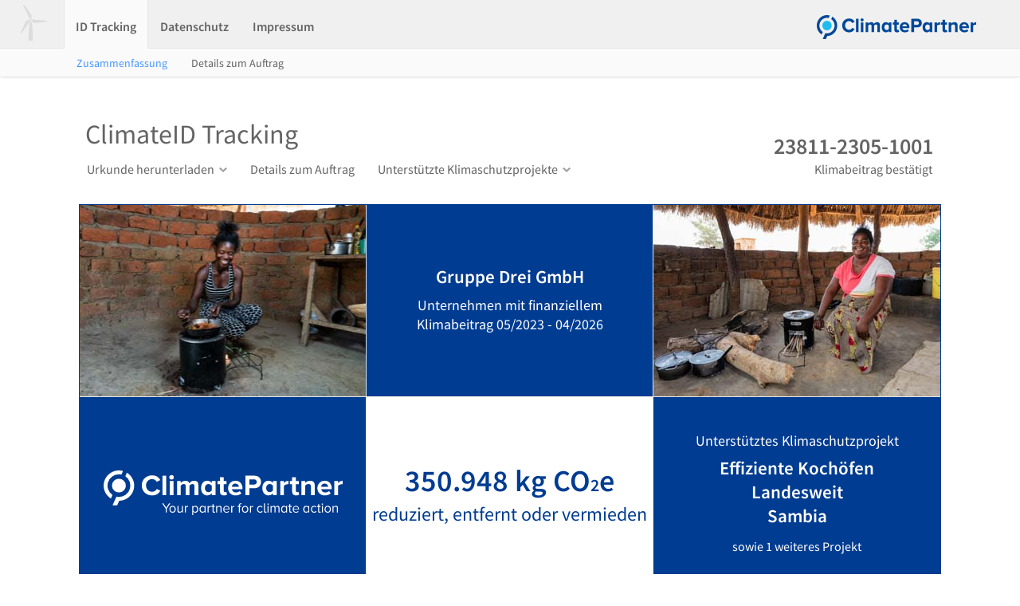

--- FILE ---
content_type: text/html;charset=UTF-8
request_url: https://fpm.climatepartner.com/tracking/23811-2305-1001/de
body_size: 34672
content:
<!DOCTYPE html>
<html xmlns="http://www.w3.org/1999/xhtml"><head id="j_idt3"><link type="text/css" rel="stylesheet" href="/javax.faces.resource/primeicons/primeicons.css.jsf?ln=primefaces&amp;v=11.0.0" /><link type="text/css" rel="stylesheet" href="/javax.faces.resource/css/fonts.css.jsf" /><link type="text/css" rel="stylesheet" href="/javax.faces.resource/css/header_new-c.css.jsf" /><link type="text/css" rel="stylesheet" href="/javax.faces.resource/css/content-c.css.jsf" /><link type="text/css" rel="stylesheet" href="/javax.faces.resource/css/summary-c.css.jsf" /><link type="text/css" rel="stylesheet" href="/javax.faces.resource/css/measures-c.css.jsf" /><link type="text/css" rel="stylesheet" href="/javax.faces.resource/css/gdpr-cookie.css.jsf" /><link type="text/css" rel="stylesheet" href="/javax.faces.resource/css/cookie.css.jsf" /><script type="text/javascript" src="/javax.faces.resource/primefaces/jquery/jquery.js.jsf"></script><script type="text/javascript" src="/javax.faces.resource/javax.faces/jsf.js.jsf"></script><script type="text/javascript">
        jQuery.noConflict();
        $ = jQuery;
    </script><script src="/javax.faces.resource/validation/validation.js.jsf?ln=primefaces&amp;v=11.0.0"></script><script src="/javax.faces.resource/validation/validation.bv.js.jsf?ln=primefaces&amp;v=11.0.0"></script><script type="text/javascript">if(window.PrimeFaces){PrimeFaces.settings.locale='en';PrimeFaces.settings.viewId='/public/order/tracking/summary/overview.xhtml';PrimeFaces.settings.contextPath='';PrimeFaces.settings.cookiesSecure=false;PrimeFaces.settings.validateEmptyFields=true;PrimeFaces.settings.considerEmptyStringNull=true;}</script>
    <meta http-equiv="Content-Type" content="text/html; charset=utf-8" />
    <meta http-equiv="X-UA-Compatible" content="IE=edge" />
    <meta name="formatter" content="program" />
    <meta name="viewport" content="width=device-width,height=device-height" />
    <meta http-equiv="Cache-Control" content="max-age=31536000, public, must-revalidate" />
    <meta name="robots" content="noindex" />
    <meta name="googlebot" content="noindex" />
    <meta name="googlebot-news" content="nosnippet" />

    
    <script id="cookieyes" type="text/javascript" src="https://cdn-cookieyes.com/client_data/5933e51ad8f19e98a983098c/script.js"></script>
    











    <script type="text/javascript" src="https://www.googletagmanager.com/gtag/js?id=G-2XX9T48K04" async="async"></script>
    <script type="text/javascript" async="async">
        window.dataLayer = window.dataLayer || [];
        function gtag(){dataLayer.push(arguments);}
        gtag('js', new Date());

        gtag('config', 'G-2XX9T48K04');
    </script>

    <link href="/resources/lightgallery/css/lightgallery.css" rel="stylesheet" /><script type="text/javascript" src="/javax.faces.resource/js/fpm-utils.js.jsf"></script><script type="text/javascript" src="/javax.faces.resource/js/error-c.js.jsf"></script><script type="text/javascript" src="/javax.faces.resource/js/fpm-mobile-c.js.jsf"></script><script type="text/javascript" src="/javax.faces.resource/js/table-row-effect-new-c.js.jsf"></script><script type="text/javascript" src="/javax.faces.resource/js/jquery-ui.min-c.js.jsf"></script>

    <script src="/resources/lightgallery/js/lightgallery-all.min.js" type="text/javascript"></script>
    <script src="/resources/lightgallery/js/jquery.mousewheel.min.js" type="text/javascript"></script>
    <script src="/resources/lightgallery/js/picturefill.min.js" type="text/javascript"></script>


    <script type="text/javascript">
        setScreenSize(1120, 840);

        // Listen for orientation changes
        window.addEventListener("orientationchange", function() {
            changeOrientation(1120, 840);
        }, false);
    </script>

    <title>ClimatePartner
    </title></head><body>

    <div id="outter">
        <div id="header_container">

    
    <div id="header">
        
        <div class="head-left clearfix">
            <div class="corner-button">
            <i class="wind-mill-button"></i>
            </div>

            <ul id="header-menu">
                    <li id="idtracking" class="dropdown active">
                        <div><a href="/tracking/23811-2305-1001/de">ID Tracking</a>
                        </div>
                    </li>









































                <li id="privacy" class="dropdown">
                    <div>
                        <a href="https://www.climatepartner.com/de/datenschutz" target="_blank">Datenschutz
                        </a>
                    </div>
                </li>
                <li id="imprint" class="dropdown">
                    <div><a href="https://www.climatepartner.com/de/impressum" target="_blank">Impressum</a>
                    </div>
                </li>
            </ul>
        </div>

        
        <div class="head-right">
            
            <span class="logo">
            <a href="https://www.climatepartner.com" target="_blank">
                <img src="/javax.faces.resource/images/v2/cp_logo_color.png.jsf" alt="" />
            </a>
            </span>
        </div>
    </div>

    
    <div id="header_actions">
        <div class="head-items">
            
            <div class="pull-left"><a href="/tracking/23811-2305-1001/de" class="submenu_active">Zusammenfassung</a><a href="/tracking/details/23811-2305-1001/de" class="">Details zum Auftrag</a>
            </div>
        </div>

        
        <div class="head-right"></div>
    </div>

    <script type="text/javascript">

        var fpmDropDown = false;

        function dropDownClick(element){
            if(!fpmDropDown){
                $(element).parent().find("ul").show();
                $('#header_actions').hide();
                $("body").css("overflow", "hidden");
                fpmDropDown = true;
            } else{
                if($(element).parent().find("ul").is(":visible")){
                    $(element).parent().find("ul").hide();
                    $('#header_actions').show();
                    $("body").css("overflow", "auto");
                    fpmDropDown = false;
                }
            }
        }

        $(document).on("click", function(event){
            var dropdownElement = $("#header-menu");
            if(dropdownElement !== event.target && !dropdownElement.has(event.target).length){
                var liElement = $("#header-menu > li.dropdown");
                if(liElement.hasClass("activeFake")){
                    liElement.removeClass('activeFake');
                    liElement.addClass("active");
                }
                if(!$('#header_actions').is(":visible")){
                    $('#header_actions').show();
                }
                fpmDropDown = false;
                $("body").css("overflow", "auto");
            }
        });


        $(document).on("mousemove", function(event){
            var dropdownElement = $("#header-menu");
            var liElement = $("#header-menu > li.dropdown");
            if(dropdownElement !== event.target && !dropdownElement.has(event.target).length){
                var activeLi = $("#header-menu > li.activeFake");
                activeLi.removeClass("activeFake");
                activeLi.addClass("active");

                if(!$('#header_actions').is(":visible")){
                    $('#header_actions').show();
                }
                fpmDropDown = false;
                $("body").css("overflow", "auto");
            } else{
                var activeLi = $("#header-menu > li.active");
                activeLi.removeClass("active");
                activeLi.addClass("activeFake");
            }
        });

        $("#header-menu > li.dropdown").hover(
            function() {
                if(fpmDropDown){
                    $(this).find("ul").show();
                }
            }, function() {
                if(fpmDropDown){
                    $(this).find("ul").hide();
                }
            }
        );

        $("#lang_list").click(function(){
            if( $('#lang_area').is(":visible")){
                $('#lang_area').hide();
            }else{
                $('#lang_area').show();
            }
        });
    </script>
        </div>

        <div id="body_container">
            <div id="content_container">
                <div id="content">
<form id="main_form" name="main_form" method="post" action="/tracking/23811-2305-1001/de" accept-charset="UTF-8" enctype="application/x-www-form-urlencoded">
<input type="hidden" name="main_form" value="main_form" />
<div id="main_form:action_panel" class="page_top">

        
        <div class="pull-left"><span class="page_title">ClimateID Tracking</span>

            
            <ul id="action-menu">
                        <li class="action_dropdown" onclick="dropDownMenuClick(this);">
                            <div>Urkunde herunterladen
                            </div>
                            <ul>
                                    <li><script type="text/javascript" src="/javax.faces.resource/jsf.js.jsf?ln=javax.faces"></script><a href="#" onclick="jsf.util.chain(this,event,'closeMenu()','mojarra.jsfcljs(document.getElementById(\'main_form\'),{\'main_form:downld_langs:0:j_idt58\':\'main_form:downld_langs:0:j_idt58\',\'lang\':\'bg\'},\'\')');return false">Bulgarisch</a>
                                    </li>
                                    <li><a href="#" onclick="jsf.util.chain(this,event,'closeMenu()','mojarra.jsfcljs(document.getElementById(\'main_form\'),{\'main_form:downld_langs:1:j_idt58\':\'main_form:downld_langs:1:j_idt58\',\'lang\':\'de\'},\'\')');return false">Deutsch</a>
                                    </li>
                                    <li><a href="#" onclick="jsf.util.chain(this,event,'closeMenu()','mojarra.jsfcljs(document.getElementById(\'main_form\'),{\'main_form:downld_langs:2:j_idt58\':\'main_form:downld_langs:2:j_idt58\',\'lang\':\'dk\'},\'\')');return false">Dänisch</a>
                                    </li>
                                    <li><a href="#" onclick="jsf.util.chain(this,event,'closeMenu()','mojarra.jsfcljs(document.getElementById(\'main_form\'),{\'main_form:downld_langs:3:j_idt58\':\'main_form:downld_langs:3:j_idt58\',\'lang\':\'en\'},\'\')');return false">Englisch</a>
                                    </li>
                                    <li><a href="#" onclick="jsf.util.chain(this,event,'closeMenu()','mojarra.jsfcljs(document.getElementById(\'main_form\'),{\'main_form:downld_langs:4:j_idt58\':\'main_form:downld_langs:4:j_idt58\',\'lang\':\'fi\'},\'\')');return false">Finnisch</a>
                                    </li>
                                    <li><a href="#" onclick="jsf.util.chain(this,event,'closeMenu()','mojarra.jsfcljs(document.getElementById(\'main_form\'),{\'main_form:downld_langs:5:j_idt58\':\'main_form:downld_langs:5:j_idt58\',\'lang\':\'fr\'},\'\')');return false">Französisch</a>
                                    </li>
                                    <li><a href="#" onclick="jsf.util.chain(this,event,'closeMenu()','mojarra.jsfcljs(document.getElementById(\'main_form\'),{\'main_form:downld_langs:6:j_idt58\':\'main_form:downld_langs:6:j_idt58\',\'lang\':\'it\'},\'\')');return false">Italienisch</a>
                                    </li>
                                    <li><a href="#" onclick="jsf.util.chain(this,event,'closeMenu()','mojarra.jsfcljs(document.getElementById(\'main_form\'),{\'main_form:downld_langs:7:j_idt58\':\'main_form:downld_langs:7:j_idt58\',\'lang\':\'ja\'},\'\')');return false">Japanisch</a>
                                    </li>
                                    <li><a href="#" onclick="jsf.util.chain(this,event,'closeMenu()','mojarra.jsfcljs(document.getElementById(\'main_form\'),{\'main_form:downld_langs:8:j_idt58\':\'main_form:downld_langs:8:j_idt58\',\'lang\':\'hr\'},\'\')');return false">Kroatisch</a>
                                    </li>
                                    <li><a href="#" onclick="jsf.util.chain(this,event,'closeMenu()','mojarra.jsfcljs(document.getElementById(\'main_form\'),{\'main_form:downld_langs:9:j_idt58\':\'main_form:downld_langs:9:j_idt58\',\'lang\':\'nl\'},\'\')');return false">Niederländisch</a>
                                    </li>
                                    <li><a href="#" onclick="jsf.util.chain(this,event,'closeMenu()','mojarra.jsfcljs(document.getElementById(\'main_form\'),{\'main_form:downld_langs:10:j_idt58\':\'main_form:downld_langs:10:j_idt58\',\'lang\':\'pl\'},\'\')');return false">Polnisch</a>
                                    </li>
                                    <li><a href="#" onclick="jsf.util.chain(this,event,'closeMenu()','mojarra.jsfcljs(document.getElementById(\'main_form\'),{\'main_form:downld_langs:11:j_idt58\':\'main_form:downld_langs:11:j_idt58\',\'lang\':\'pt\'},\'\')');return false">Portugiesisch</a>
                                    </li>
                                    <li><a href="#" onclick="jsf.util.chain(this,event,'closeMenu()','mojarra.jsfcljs(document.getElementById(\'main_form\'),{\'main_form:downld_langs:12:j_idt58\':\'main_form:downld_langs:12:j_idt58\',\'lang\':\'ro\'},\'\')');return false">Rumänisch</a>
                                    </li>
                                    <li><a href="#" onclick="jsf.util.chain(this,event,'closeMenu()','mojarra.jsfcljs(document.getElementById(\'main_form\'),{\'main_form:downld_langs:13:j_idt58\':\'main_form:downld_langs:13:j_idt58\',\'lang\':\'sv\'},\'\')');return false">Schwedisch</a>
                                    </li>
                                    <li><a href="#" onclick="jsf.util.chain(this,event,'closeMenu()','mojarra.jsfcljs(document.getElementById(\'main_form\'),{\'main_form:downld_langs:14:j_idt58\':\'main_form:downld_langs:14:j_idt58\',\'lang\':\'sr\'},\'\')');return false">Serbisch</a>
                                    </li>
                                    <li><a href="#" onclick="jsf.util.chain(this,event,'closeMenu()','mojarra.jsfcljs(document.getElementById(\'main_form\'),{\'main_form:downld_langs:15:j_idt58\':\'main_form:downld_langs:15:j_idt58\',\'lang\':\'sk\'},\'\')');return false">Slowakisch</a>
                                    </li>
                                    <li><a href="#" onclick="jsf.util.chain(this,event,'closeMenu()','mojarra.jsfcljs(document.getElementById(\'main_form\'),{\'main_form:downld_langs:16:j_idt58\':\'main_form:downld_langs:16:j_idt58\',\'lang\':\'sl\'},\'\')');return false">Slowenisch</a>
                                    </li>
                                    <li><a href="#" onclick="jsf.util.chain(this,event,'closeMenu()','mojarra.jsfcljs(document.getElementById(\'main_form\'),{\'main_form:downld_langs:17:j_idt58\':\'main_form:downld_langs:17:j_idt58\',\'lang\':\'es\'},\'\')');return false">Spanisch</a>
                                    </li>
                                    <li><a href="#" onclick="jsf.util.chain(this,event,'closeMenu()','mojarra.jsfcljs(document.getElementById(\'main_form\'),{\'main_form:downld_langs:18:j_idt58\':\'main_form:downld_langs:18:j_idt58\',\'lang\':\'cz\'},\'\')');return false">Tschechisch</a>
                                    </li>
                                    <li><a href="#" onclick="jsf.util.chain(this,event,'closeMenu()','mojarra.jsfcljs(document.getElementById(\'main_form\'),{\'main_form:downld_langs:19:j_idt58\':\'main_form:downld_langs:19:j_idt58\',\'lang\':\'hu\'},\'\')');return false">Ungarisch</a>
                                    </li>
                            </ul>
                        </li>

                    <li><a href="/tracking/details/23811-2305-1001/de">Details zum Auftrag</a>
                    </li>
                    <li class="action_dropdown" onclick="dropDownMenuClick(this);">
                        <div>Unterstützte Klimaschutzprojekte
                        </div>
                        <ul>
                                <li><a id="main_form:ordr_projs:0:ordr_proj_item" name="main_form:ordr_projs:0:ordr_proj_item" href="https://projects.climatepartner.com/1436">Effiziente Kochöfen, Landesweit, Sambia</a>
                                </li>
                                <li><a id="main_form:ordr_projs:1:ordr_proj_item" name="main_form:ordr_projs:1:ordr_proj_item" href="https://projects.climatepartner.com/1087">Klimaschutzprojekt + Meeresschutz,  1 t CO2 + 10 kg Plastik, Weltweit</a>
                                </li>
                        </ul>
                    </li>
            </ul>
        </div>

        
        <div class="pull-right"><div id="main_form:proj_title"><span id="main_form:info_title" class="info_title">23811-2305-1001</span>

    
    <ul id="info-menu" class="project-info-menu">
        <li class="action_text">
            <div>Klimabeitrag bestätigt
            </div>
        </li>
    </ul></div>
        </div></div>

    <script type="text/javascript">

        var menuDropDown = false;
        var menuSelected = false;

        function dropDownMenuClick(element){
            checkAndCloseDropDown();
            var activeLi = $(element);

            if(menuSelected){
                activeLi.removeClass("submenu_active");
                activeLi.find("ul").hide();
                menuDropDown = false;
                menuSelected = false;
            }else{
                if(!menuDropDown){
                    activeLi.find("ul").show();
                    activeLi.addClass("submenu_active");
                    menuDropDown = true;
                } else{
                    if(activeLi.find("ul").is(":visible")){
                        activeLi.removeClass("submenu_active");
                        activeLi.find("ul").hide();
                        menuDropDown = false;
                        menuSelected = false;
                    }
                }
            }
        }

        $(document).on("click", function(event){
            var dropdownElement = $("#action-menu");
            if(event.target !== dropdownElement && !dropdownElement.has(event.target).length){
                var liElement = $("#action-menu > li.action_dropdown");
                if(liElement.hasClass("submenu_active")){
                    liElement.removeClass('submenu_active');

                    var ulDrop = liElement.find("ul");
                    if(ulDrop.is(":visible")){
                        ulDrop.hide();
                        menuDropDown = false;
                        menuSelected = false;
                    }
                }
            }
        });

        function checkAndCloseDropDown(){
            if(menuDropDown){
                menuSelected = false;
                var liElement = $("#action-menu > li.action_dropdown");
                if(liElement.find("ul").is(":visible")){
                    liElement.removeClass("submenu_active");
                    liElement.find("ul").hide();
                    menuDropDown = false;
                }
            }
        }

        function closeMenu(){
            var liElement = $("#action-menu > li.action_dropdown");
            liElement.removeClass("submenu_active");
            liElement.find("ul").hide();
            menuDropDown = false;
            menuSelected = true;
        }
    </script><div id="main_form:content_area" class="content-area">
                        <div class="summary-table summary-order-table">
                            
                            <div class="summary-row">
                                
                                <div class="summary-cell">










                                        <div class="summary-thumbnail" style="cursor: default; background-image: url('https://cp-fpm-prod-fpm-prod-storage.s3.eu-central-1.amazonaws.com/projects/photos/1436_ClimatePartner_01_thumb.jpg?X-Amz-Security-Token=IQoJb3JpZ2luX2VjELL%2F%2F%2F%2F%2F%2F%2F%2F%2F%2FwEaDGV1LWNlbnRyYWwtMSJGMEQCIB8JH%2FhSxTujYl5JJ3%2FEI%2B33mKiuMD8e%2FHfXjNRlr08gAiAYmZgvqnQAMv71lT09prjoXwxxljSeow7mXVvvyNqj%2ByroAwh7EAIaDDM1NjQ3MTE1MzMyMCIM9XFwvZR2zc%2BS8dBPKsUDoBqlNAnCZWNjlflZYgTqOfvin0p8XKwYNBanyyddDnOTVlPriWu5zoBUawiqb4wU7rq%2BgI%2Besutqz3yacMAHZFckeSNxMMXfTEevo%2B6G4ppLWVZ%2FAuDgvPq%2BFYM8Srta8UH7ypje%2FxCKYKaULme%2FYVJF%2BB8Tu0VytY26faPLJTznH5P5QJOnd5AyFyE2x5GMcZhLHM6TG9n1atDQDqKm6CSLhYPRvchvpHpn1FP7Ashee49u9Usxe1UMO5V4%2FUgJdNASPHoduaOCmY3PrnPXtMEpjtiv05UgYx9bDGNQAlyOTeoC8lvBC%2BS7ojC13EM47u%2BLeK4s21wAJt%2BHLSasYrlY3TjvOkkMeVjTQEXB%2FVjECW6MzoulB8u0deI0JusLB6HJKITi45D%2FBl2KU4L7sBDBt7JLPxR0BmfpY5vgv1CUZm9j8EXI9fP25kFNNpl5mD2QFq1cL1lmgvUSJqrkjmgsBFQZ3RceWuYmRhSfnzX598LX7lYInUcQDl1wMKAstCwJ8iTJZldWXT40hWxFGx%2FnXQo2P3hL1KhIZ2og7T7i9CDKXbrweQZlujyniw%2B3qwXZbZWGrt7fk4%2FVtUJ66F95gVT3MOfdsssGOqYBT566ohkwGFBLInCMTE5EqQbOqlrrkdXWyXPtEFCIInLi5ZmwQegzzkn1JvlXmjwkai7jyp92rxVDIasiKP4djB1xuvYORRtaWkFHcA%2FSE3B1H2SV0SXiTIRiEwurw3CtX532QVFzxSEIeFnhyUvn%2BPe7YblQ9cP8TuloaLoJzWlirmJktV%2Bb7SdrjtUyNzpCur0RYFko3eFbUqesdes9qIcJPueF5g%3D%3D&amp;X-Amz-Algorithm=AWS4-HMAC-SHA256&amp;X-Amz-Date=20260118T102357Z&amp;X-Amz-SignedHeaders=host&amp;X-Amz-Expires=600&amp;X-Amz-Credential=ASIAVF72WEKUKA7RLO3J%2F20260118%2Feu-central-1%2Fs3%2Faws4_request&amp;X-Amz-Signature=435c748e1a6e1b216d306bf1fc41b1849496f30b7121aa247bb6ae30d47d11a6');" onclick="openImage('pic_0')">
                                        </div>

                                </div>
                                
                                <div class="summary-cell"><a href="/tracking/details/23811-2305-1001/de"><span class="block-text summary-fact-text show-customer">Gruppe Drei GmbH</span><span class="block-text                                                                 summary-fact-label">Unternehmen mit finanziellem Klimabeitrag 05/2023 - 04/2026</span></a>
                                </div>
                                
                                <div class="summary-cell">










                                        <div class="summary-thumbnail" style="cursor: default; background-image: url('https://cp-fpm-prod-fpm-prod-storage.s3.eu-central-1.amazonaws.com/projects/photos/1436_ClimatePartner_02_thumb.jpg?X-Amz-Security-Token=IQoJb3JpZ2luX2VjELL%2F%2F%2F%2F%2F%2F%2F%2F%2F%2FwEaDGV1LWNlbnRyYWwtMSJGMEQCIB8JH%2FhSxTujYl5JJ3%2FEI%2B33mKiuMD8e%2FHfXjNRlr08gAiAYmZgvqnQAMv71lT09prjoXwxxljSeow7mXVvvyNqj%2ByroAwh7EAIaDDM1NjQ3MTE1MzMyMCIM9XFwvZR2zc%2BS8dBPKsUDoBqlNAnCZWNjlflZYgTqOfvin0p8XKwYNBanyyddDnOTVlPriWu5zoBUawiqb4wU7rq%2BgI%2Besutqz3yacMAHZFckeSNxMMXfTEevo%2B6G4ppLWVZ%2FAuDgvPq%2BFYM8Srta8UH7ypje%2FxCKYKaULme%2FYVJF%2BB8Tu0VytY26faPLJTznH5P5QJOnd5AyFyE2x5GMcZhLHM6TG9n1atDQDqKm6CSLhYPRvchvpHpn1FP7Ashee49u9Usxe1UMO5V4%2FUgJdNASPHoduaOCmY3PrnPXtMEpjtiv05UgYx9bDGNQAlyOTeoC8lvBC%2BS7ojC13EM47u%2BLeK4s21wAJt%2BHLSasYrlY3TjvOkkMeVjTQEXB%2FVjECW6MzoulB8u0deI0JusLB6HJKITi45D%2FBl2KU4L7sBDBt7JLPxR0BmfpY5vgv1CUZm9j8EXI9fP25kFNNpl5mD2QFq1cL1lmgvUSJqrkjmgsBFQZ3RceWuYmRhSfnzX598LX7lYInUcQDl1wMKAstCwJ8iTJZldWXT40hWxFGx%2FnXQo2P3hL1KhIZ2og7T7i9CDKXbrweQZlujyniw%2B3qwXZbZWGrt7fk4%2FVtUJ66F95gVT3MOfdsssGOqYBT566ohkwGFBLInCMTE5EqQbOqlrrkdXWyXPtEFCIInLi5ZmwQegzzkn1JvlXmjwkai7jyp92rxVDIasiKP4djB1xuvYORRtaWkFHcA%2FSE3B1H2SV0SXiTIRiEwurw3CtX532QVFzxSEIeFnhyUvn%2BPe7YblQ9cP8TuloaLoJzWlirmJktV%2Bb7SdrjtUyNzpCur0RYFko3eFbUqesdes9qIcJPueF5g%3D%3D&amp;X-Amz-Algorithm=AWS4-HMAC-SHA256&amp;X-Amz-Date=20260118T102357Z&amp;X-Amz-SignedHeaders=host&amp;X-Amz-Expires=600&amp;X-Amz-Credential=ASIAVF72WEKUKA7RLO3J%2F20260118%2Feu-central-1%2Fs3%2Faws4_request&amp;X-Amz-Signature=65aaef01d9b7e882cb7ae03177ed7c04bc700cc3f4916fce7a9ab93aa42e0560');" onclick="openImage('pic_1')">
                                        </div>

                                </div>
                            </div>
                            
                            <div class="summary-row">
                                
                                <div class="summary-cell en">
                                </div>
                                
                                <div class="summary-cell summary-emission"><a href="/tracking/details/23811-2305-1001/de"><span class="summary-offset-label">350.948 kg CO<span class="co2_sub">2</span>e</span><span class="summary-offset-text">reduziert, entfernt oder vermieden</span></a>
                                </div>
                                
                                <div class="summary-cell verticalAlignMiddle"><a href="https://projects.climatepartner.com/1436" class="padding0"><span class="summary-project-label">Unterstütztes Klimaschutzprojekt</span><span class="summary-fact-text">Effiziente Kochöfen</span><span class="summary-fact-text">Landesweit</span><span class="summary-fact-text margin-bottom-14">Sambia</span><span class="summary-project-more">sowie 1 weiteres Projekt</span></a>
                                </div>
                            </div>
                            
                            <div class="summary-row">
                                
                                <div class="summary-cell verticalAlignTop"><div class="summary-thumbnail defCursor">
                                            <a href="https://www.gruppedrei.com/" class="block-text" target="_blank">
                                                <div class="summary-company-logo" style="display: block !important; background-image: url('https://cp-fpm-prod-fpm-prod-storage.s3.eu-central-1.amazonaws.com/images/accounts/23811_1679929659922.png?X-Amz-Security-Token=IQoJb3JpZ2luX2VjELL%2F%2F%2F%2F%2F%2F%2F%2F%2F%2FwEaDGV1LWNlbnRyYWwtMSJGMEQCIB8JH%2FhSxTujYl5JJ3%2FEI%2B33mKiuMD8e%2FHfXjNRlr08gAiAYmZgvqnQAMv71lT09prjoXwxxljSeow7mXVvvyNqj%2ByroAwh7EAIaDDM1NjQ3MTE1MzMyMCIM9XFwvZR2zc%2BS8dBPKsUDoBqlNAnCZWNjlflZYgTqOfvin0p8XKwYNBanyyddDnOTVlPriWu5zoBUawiqb4wU7rq%2BgI%2Besutqz3yacMAHZFckeSNxMMXfTEevo%2B6G4ppLWVZ%2FAuDgvPq%2BFYM8Srta8UH7ypje%2FxCKYKaULme%2FYVJF%2BB8Tu0VytY26faPLJTznH5P5QJOnd5AyFyE2x5GMcZhLHM6TG9n1atDQDqKm6CSLhYPRvchvpHpn1FP7Ashee49u9Usxe1UMO5V4%2FUgJdNASPHoduaOCmY3PrnPXtMEpjtiv05UgYx9bDGNQAlyOTeoC8lvBC%2BS7ojC13EM47u%2BLeK4s21wAJt%2BHLSasYrlY3TjvOkkMeVjTQEXB%2FVjECW6MzoulB8u0deI0JusLB6HJKITi45D%2FBl2KU4L7sBDBt7JLPxR0BmfpY5vgv1CUZm9j8EXI9fP25kFNNpl5mD2QFq1cL1lmgvUSJqrkjmgsBFQZ3RceWuYmRhSfnzX598LX7lYInUcQDl1wMKAstCwJ8iTJZldWXT40hWxFGx%2FnXQo2P3hL1KhIZ2og7T7i9CDKXbrweQZlujyniw%2B3qwXZbZWGrt7fk4%2FVtUJ66F95gVT3MOfdsssGOqYBT566ohkwGFBLInCMTE5EqQbOqlrrkdXWyXPtEFCIInLi5ZmwQegzzkn1JvlXmjwkai7jyp92rxVDIasiKP4djB1xuvYORRtaWkFHcA%2FSE3B1H2SV0SXiTIRiEwurw3CtX532QVFzxSEIeFnhyUvn%2BPe7YblQ9cP8TuloaLoJzWlirmJktV%2Bb7SdrjtUyNzpCur0RYFko3eFbUqesdes9qIcJPueF5g%3D%3D&amp;X-Amz-Algorithm=AWS4-HMAC-SHA256&amp;X-Amz-Date=20260118T102357Z&amp;X-Amz-SignedHeaders=host&amp;X-Amz-Expires=600&amp;X-Amz-Credential=ASIAVF72WEKUKA7RLO3J%2F20260118%2Feu-central-1%2Fs3%2Faws4_request&amp;X-Amz-Signature=96e033466100c1b7a238732a4e0374137157f49ffdd90c2b58fb2a2695dacca7')"></div>
                                            </a></div>
                                </div>
                                
                                <div class="summary-cell verticalAlignMiddle">
                                            <a href="https://www.gruppedrei.com/" target="_blank" class="block-text"><span class="summary-fact-text">Gruppe Drei GmbH</span>
                                            </a>
                                </div>
                                
                                <div class="summary-cell verticalAlignTop"><div class="summary-thumbnail" onclick="openImage('pic_3')" style="cursor: default; background-image: url('https://cp-fpm-prod-fpm-prod-storage.s3.eu-central-1.amazonaws.com/projects/photos/1436_ClimatePartner_04_thumb.jpg?X-Amz-Security-Token=IQoJb3JpZ2luX2VjELL%2F%2F%2F%2F%2F%2F%2F%2F%2F%2FwEaDGV1LWNlbnRyYWwtMSJGMEQCIB8JH%2FhSxTujYl5JJ3%2FEI%2B33mKiuMD8e%2FHfXjNRlr08gAiAYmZgvqnQAMv71lT09prjoXwxxljSeow7mXVvvyNqj%2ByroAwh7EAIaDDM1NjQ3MTE1MzMyMCIM9XFwvZR2zc%2BS8dBPKsUDoBqlNAnCZWNjlflZYgTqOfvin0p8XKwYNBanyyddDnOTVlPriWu5zoBUawiqb4wU7rq%2BgI%2Besutqz3yacMAHZFckeSNxMMXfTEevo%2B6G4ppLWVZ%2FAuDgvPq%2BFYM8Srta8UH7ypje%2FxCKYKaULme%2FYVJF%2BB8Tu0VytY26faPLJTznH5P5QJOnd5AyFyE2x5GMcZhLHM6TG9n1atDQDqKm6CSLhYPRvchvpHpn1FP7Ashee49u9Usxe1UMO5V4%2FUgJdNASPHoduaOCmY3PrnPXtMEpjtiv05UgYx9bDGNQAlyOTeoC8lvBC%2BS7ojC13EM47u%2BLeK4s21wAJt%2BHLSasYrlY3TjvOkkMeVjTQEXB%2FVjECW6MzoulB8u0deI0JusLB6HJKITi45D%2FBl2KU4L7sBDBt7JLPxR0BmfpY5vgv1CUZm9j8EXI9fP25kFNNpl5mD2QFq1cL1lmgvUSJqrkjmgsBFQZ3RceWuYmRhSfnzX598LX7lYInUcQDl1wMKAstCwJ8iTJZldWXT40hWxFGx%2FnXQo2P3hL1KhIZ2og7T7i9CDKXbrweQZlujyniw%2B3qwXZbZWGrt7fk4%2FVtUJ66F95gVT3MOfdsssGOqYBT566ohkwGFBLInCMTE5EqQbOqlrrkdXWyXPtEFCIInLi5ZmwQegzzkn1JvlXmjwkai7jyp92rxVDIasiKP4djB1xuvYORRtaWkFHcA%2FSE3B1H2SV0SXiTIRiEwurw3CtX532QVFzxSEIeFnhyUvn%2BPe7YblQ9cP8TuloaLoJzWlirmJktV%2Bb7SdrjtUyNzpCur0RYFko3eFbUqesdes9qIcJPueF5g%3D%3D&amp;X-Amz-Algorithm=AWS4-HMAC-SHA256&amp;X-Amz-Date=20260118T102357Z&amp;X-Amz-SignedHeaders=host&amp;X-Amz-Expires=600&amp;X-Amz-Credential=ASIAVF72WEKUKA7RLO3J%2F20260118%2Feu-central-1%2Fs3%2Faws4_request&amp;X-Amz-Signature=5f20c395c5932231f199eec9f8a9920721fc56426375577e086ee6b105fac491');"></div>
                                </div>
                            </div>
                        </div>

                        
                        <div class="summary-table summary-order-table climate-neutrality" style="border: none !important;">
                            
                            <div class="summary-row"><div class="summary-cell"></div>
                                
                                <div class="summary-cell" style="vertical-align: top !important;"><span class="definition-title">Definition</span><span class="definition-subtitle">Finanzieller Klimabeitrag</span><span class="definition-description">Der <b>finanzielle Klimabeitrag</b> bedeutet, dass eine Organisation die Emissionen ihres Unternehmens, Produkts, ihrer Dienstleistung oder einer anderen Kategorie berechnet, die Emissionen so weit wie möglich reduziert und Klimaprojekte in Höhe der berechneten Emissionen finanziert hat.</span><span class="definition-title" style="margin-top: 25px !important;">Systemgrenzen</span><span class="definition-subtitle">Emissionsquellen, für die ein finanzieller Beitrag geleistet wurde</span><span class="definition-description link">Bei allen betrieblichen Abläufen entstehen CO<span class="co2_sub">2</span>-Emissionen. Der finanzielle Klimabeitrag für <b>Unternehmen</b> umfasst mindestens die direkten Emissionen, die das Unternehmen verursacht – etwa durch Heizung, Fuhrpark oder flüchtige Gase. Hinzu kommen Emissionen aus eingekaufter Energie wie Strom sowie indirekte Emissionen durch Geschäftsreisen und den Arbeitsweg der Mitarbeitenden.
Nicht verpflichtend ist die Berücksichtigung anderer Emissionen, die außerhalb der direkten Kontrolle des Unternehmens entstehen  – etwa aus der Rohstoffgewinnung, der Herstellung eingekaufter Vorprodukte, externer Logistik, der Nutzung der Produkte oder deren Entsorgung.
<br/><br/>
Bei Herstellung, Verarbeitung und Transport eines Produktes entstehen CO<span class="co2_sub">2</span>-Emissionen. Diese lassen sich direkt dem <b>Produkt</b> zuordnen – etwa durch Rohstoffe, Verpackung, Vorprodukte oder Entsorgung. Auch indirekte Emissionen, etwa durch den Arbeitsweg der Mitarbeitenden, zählen dazu. Emissionen aus der Nutzungsphase bleiben unberücksichtigt – es sei denn, die Nutzung des Produkts verursacht CO<span class="co2_sub">2</span>-Emissionen, wie ein Verbrennungsmotor oder ein gasbetriebenes Heizgerät. 
<br/><br/>
Weitere Informationen unter <a href="https://www.climatepartner.com/de/protocol" target="_blank">www.climatepartner.com/de/protocol</a>
</span>
                                </div><div class="summary-cell"></div>
                            </div>
                        </div></div>

                <script type="text/javascript">
                    var pageLoaded = false;

                    function openImage(elementId) {
                        $("#" + elementId).click();
                    }

                    $(document).ready(function() {

                        function customizeGallery(trans, ease) {
                            $('#lightgallery').lightGallery({
                                loop: true,
                                fourceAutoply: false,
                                zoom : false,
                                share : false,
                                autoplay: false,
                                thumbnail: true,
                                pager: $(window).width() >= 768 ? true : false,
                                speed: 400,
                                scale: 1,
                                keypress: true,
                                mode: trans,
                                cssEasing: ease
                            });
                        }

                        //customizeGallery('lg-slide', 'cubic-bezier(0.25, 0, 0.25, 1)');
                    });
                </script><input type="hidden" name="javax.faces.ViewState" id="j_id1:javax.faces.ViewState:0" value="7742107373502774425:-7039048586497047327" autocomplete="off" />
</form>
                    <script type="text/javascript">

                        function addImageClass(element){
                            var width = $(element).width();
                            var height = $(element).height();
                            if ( height > width) {
                                $(element).addClass("portrait");
                            }else if(width > height){
                                $(element).addClass("landscape");
                            }else {
                                $(element).addClass("square");
                            }
                        }

                        $(document).ready(function () {
                            $('body').bind('DOMNodeInserted DOMNodeRemoved', function () {
                                if ($("a.lg-download").hasClass("lg-download")) {
                                    $("a.lg-download").unbind("click").bind("click", function (event) {
                                        event.preventDefault();
                                        document.location = '/projectphoto?projPhoto=' + $("a.lg-download").attr('href');
                                    });
                                }
                            });
                        });
                    </script>
                </div>
            </div>
        </div>
    </div></body>
</html>

--- FILE ---
content_type: text/css;charset=UTF-8
request_url: https://fpm.climatepartner.com/javax.faces.resource/css/fonts.css.jsf
body_size: 821
content:
/* Source Sans Pro */
@font-face {
    font-family: 'SourceSansPro';
    font-style: normal;
    font-weight: 400;
    src: url(/javax.faces.resource/fonts/SourceSansPro.woff.jsf) format('woff');
    unicode-range: U+0000-00FF, U+0131, U+0152-0153, U+02C6, U+02DA, U+02DC, U+2000-206F, U+2074, U+20AC, U+2212, U+2215;
}

/* Source Sans Pro Semi-Bold */
@font-face {
    font-family: 'SourceSansPro-Semibold';
    font-style: normal;
    font-weight: 600;
    src: url(/javax.faces.resource/fonts/SourceSansPro-Semibold.woff.jsf) format('woff');
    unicode-range: U+0000-00FF, U+0131, U+0152-0153, U+02C6, U+02DA, U+02DC, U+2000-206F, U+2074, U+20AC, U+2212, U+2215;
}


--- FILE ---
content_type: text/css;charset=UTF-8
request_url: https://fpm.climatepartner.com/javax.faces.resource/css/measures-c.css.jsf
body_size: 1060
content:
div.overview-cpm{display:inline-block;width:1082px!important}div.overview-cpm:after{content:"";clear:both;display:block}div.overview-cpm div.row a:hover{text-decoration:none}div.overview-cpm div.row a:not(.cpm-link):not(.intro-link){color:#003c91;text-decoration:underline;padding:0;font-size:16px;line-height:27px}div.overview-cpm div.row a:not(.cpm-link):not(.intro-link):hover{text-decoration:underline}div.overview-cpm div.row sub{vertical-align:baseline!important;font-size:12px!important;line-height:28px}div.overview-cpm div.row .intro-title sub{vertical-align:baseline!important;font-size:19px!important;line-height:38px!important}div.overview-cpm div.row div.cpm-box span.cpm-title sub{font-size:14px!important}div.overview-cpm div.row div.cpm-box span.cpm-description sub{font-size:10px!important}div.overview-cpm div.row div.cpm-box span.cpm-description a{font-size:14px;line-height:24px}div.overview-cpm div.row{margin-bottom:80px}div.overview-cpm div.cell{margin-right:30px!important;padding-right:0!important;vertical-align:top;text-align:left;white-space:nowrap;display:table-cell;position:relative}div.overview-cpm div.cell:first-child{padding-left:0!important}.cpm-box{border:1px solid #003c91;width:340px;text-align:left;word-break:break-word}.cpm-box .intro-image{border:0;border-bottom:1px solid #003c91;width:340px;height:229px}.cpm-box-link{background:#003c91;border:1px solid #003c91;width:338px;padding:0 20px;height:33px;line-height:33px;text-align:center;position:absolute;bottom:0;display:block}.intro-image{width:338px;height:228px;border:1px solid #003c91;cursor:pointer;vertical-align:top;background-size:cover;background-repeat:no-repeat;background-position:center;position:relative;overflow:hidden}.intro-image-logo{margin:30px;width:278px;height:168px;position:relative;overflow:hidden;display:inline-block;background-size:contain;background-repeat:no-repeat;background-position:center}.intro-title{font-size:28px;line-height:38px;margin-bottom:12px;color:#003c91}.intro-description{font-size:16px;line-height:27px;margin-bottom:12px;color:#646464}.intro-link{font-size:16px;line-height:28px;color:#003c91}.cpm-title{padding:22px 20px 0 20px;font-size:22px;line-height:32px;margin-bottom:8px;color:#003c91;display:block}.cpm-description{padding:0 20px 90px 20px;font-size:14px;line-height:24px;color:#646464}.cpm-link{margin-bottom:0!important;margin-top:0!important;min-height:33px!important;overflow:auto;padding:0!important;font-size:14px;color:#fff;text-decoration:none}.cpm-link:hover{text-decoration:none}.cpm-legal{display:block;text-align:center;font-size:12px;line-height:18px;color:#a0a0a0;width:710px;margin:0 186px 0 186px}

--- FILE ---
content_type: text/javascript;charset=UTF-8
request_url: https://fpm.climatepartner.com/javax.faces.resource/validation/validation.bv.js.jsf?ln=primefaces&v=11.0.0
body_size: 10134
content:
if(window.PrimeFaces){PrimeFaces.locales.en_US.messages["javax.faces.validator.BeanValidator.MESSAGE"]="{0}";PrimeFaces.locales.en_US.messages["javax.validation.constraints.AssertFalse.message"]="must be false";PrimeFaces.locales.en_US.messages["javax.validation.constraints.AssertTrue.message"]="must be true";PrimeFaces.locales.en_US.messages["javax.validation.constraints.DecimalMax.message"]="must be less than or equal to {0}";PrimeFaces.locales.en_US.messages["javax.validation.constraints.DecimalMin.message"]="must be greater than or equal to {0}";PrimeFaces.locales.en_US.messages["javax.validation.constraints.Digits.message"]="numeric value out of bounds (<{0} digits>.<{1} digits> expected)";PrimeFaces.locales.en_US.messages["javax.validation.constraints.Email.message"]="must be a well-formed email address";PrimeFaces.locales.en_US.messages["javax.validation.constraints.Future.message"]="must be a future date";PrimeFaces.locales.en_US.messages["javax.validation.constraints.FutureOrPresent.message"]="must be a date in the present or in the future";PrimeFaces.locales.en_US.messages["javax.validation.constraints.Max.message"]="must be less than or equal to {0}";PrimeFaces.locales.en_US.messages["javax.validation.constraints.Min.message"]="must be greater than or equal to {0}";PrimeFaces.locales.en_US.messages["javax.validation.constraints.Negative.message"]="must be less than 0";PrimeFaces.locales.en_US.messages["javax.validation.constraints.NegativeOrZero.message"]="must be less than or equal to 0";PrimeFaces.locales.en_US.messages["javax.validation.constraints.NotBlank.message"]="must not be blank";PrimeFaces.locales.en_US.messages["javax.validation.constraints.NotEmpty.message"]="must not be empty";PrimeFaces.locales.en_US.messages["javax.validation.constraints.NotNull.message"]="must not be null";PrimeFaces.locales.en_US.messages["javax.validation.constraints.Null.message"]="must be null";PrimeFaces.locales.en_US.messages["javax.validation.constraints.Past.message"]="must be a past date";PrimeFaces.locales.en_US.messages["javax.validation.constraints.PastOrPresent.message"]="must be a date in the past or in the present";PrimeFaces.locales.en_US.messages["javax.validation.constraints.Pattern.message"]='must match "{0}"';PrimeFaces.locales.en_US.messages["javax.validation.constraints.Positive.message"]="must be greater than 0";PrimeFaces.locales.en_US.messages["javax.validation.constraints.PositiveOrZero.message"]="must be greater than or equal to 0";PrimeFaces.locales.en_US.messages["javax.validation.constraints.Size.message"]="size must be between {0} and {1}";PrimeFaces.validator.AssertFalse={MESSAGE_ID:"javax.validation.constraints.AssertFalse.message",validate:function(b,c){if(c===true){var a=PrimeFaces.validation.ValidationContext;throw a.getMessageBV(b,this.MESSAGE_ID,b.data("p-afalse-msg"))}}};PrimeFaces.validator.AssertTrue={MESSAGE_ID:"javax.validation.constraints.AssertTrue.message",validate:function(b,c){if(c===false){var a=PrimeFaces.validation.ValidationContext;throw a.getMessageBV(b,this.MESSAGE_ID,b.data("p-atrue-msg"))}}};PrimeFaces.validator.DecimalMax={MESSAGE_ID:"javax.validation.constraints.DecimalMax.message",validate:function(c,d){if(d!==null){var a=c.data("p-maxvalue"),b=PrimeFaces.validation.ValidationContext;if(d>a){throw b.getMessageBV(c,this.MESSAGE_ID,c.data("p-decimalmax-msg"),a)}}}};PrimeFaces.validator.DecimalMin={MESSAGE_ID:"javax.validation.constraints.DecimalMin.message",validate:function(c,d){if(d!==null){var b=c.data("p-minvalue"),a=PrimeFaces.validation.ValidationContext;if(d<b){throw a.getMessageBV(c,this.MESSAGE_ID,c.data("p-decimalmin-msg"),b)}}}};PrimeFaces.validator.Digits={MESSAGE_ID:"javax.validation.constraints.Digits.message",validate:function(e,i){if(i!==null){var c=e.data("p-dintvalue"),d=e.data("p-dfracvalue"),f=PrimeFaces.validation.ValidationContext,h=PrimeFaces.getLocaleSettings();var g=i.toString().split(h.decimalSeparator),b=g[0].replace(new RegExp(h.groupingSeparator,"g"),""),a=g[1];if(c!==undefined&&b&&c<b.length||d!==undefined&&a&&a.length>d){throw f.getMessageBV(e,this.MESSAGE_ID,e.data("p-digits-msg"),c,d)}}}};PrimeFaces.validator.Email={MESSAGE_ID:"javax.validation.constraints.Email.message",EMAIL_ADDRESS_REGEX:/^([!#-'*+\/-9=?A-Z^-~-]+(\.[!#-'*+\/-9=?A-Z^-~-]+)*|"([]!#-[^-~ \t]|(\\[\t -~]))+")@([!#-'*+\/-9=?A-Z^-~-]+(\.[!#-'*+\/-9=?A-Z^-~-]+)*|\[[\t -Z^-~]*\])$/,validate:function(b,c){if(c!==null&&!this.EMAIL_ADDRESS_REGEX.test(c)){var a=PrimeFaces.validation.ValidationContext;return a.getMessageBV(b,this.MESSAGE_ID,b.data("p-email-msg"))}}};PrimeFaces.validator.Future={MESSAGE_ID:"javax.validation.constraints.Future.message",validate:function(b,c){if(c!==null&&c<=new Date()){var a=PrimeFaces.validation.ValidationContext;throw a.getMessageBV(b,this.MESSAGE_ID,b.data("p-future-msg"))}}};PrimeFaces.validator.FutureOrPresent={MESSAGE_ID:"javax.validation.constraints.FutureOrPresent.message",validate:function(b,c){if(c!==null&&c<new Date()){var a=PrimeFaces.validation.ValidationContext;throw a.getMessageBV(b,this.MESSAGE_ID,b.data("p-futureorpresent-msg"))}}};PrimeFaces.validator.Max={MESSAGE_ID:"javax.validation.constraints.Max.message",validate:function(c,d){if(d!==null){var a=c.data("p-maxvalue"),b=PrimeFaces.validation.ValidationContext;if(d>a){throw b.getMessageBV(c,this.MESSAGE_ID,c.data("p-max-msg"),a)}}}};PrimeFaces.validator.Min={MESSAGE_ID:"javax.validation.constraints.Min.message",validate:function(c,d){if(d!==null){var b=c.data("p-minvalue"),a=PrimeFaces.validation.ValidationContext;if(d<b){throw a.getMessageBV(c,this.MESSAGE_ID,c.data("p-min-msg"),b)}}}};PrimeFaces.validator.Negative={MESSAGE_ID:"javax.validation.constraints.Negative.message",validate:function(b,c){if(c!==null&&c>=0){var a=PrimeFaces.validation.ValidationContext;throw a.getMessageBV(b,this.MESSAGE_ID,b.data("p-negative-msg"),min)}}};PrimeFaces.validator.NegativeOrZero={MESSAGE_ID:"javax.validation.constraints.NegativeOrZero.message",validate:function(b,c){if(c!==null&&c>0){var a=PrimeFaces.validation.ValidationContext;throw a.getMessageBV(b,this.MESSAGE_ID,b.data("p-negativeorzero-msg"),min)}}};PrimeFaces.validator.NotBlank={MESSAGE_ID:"javax.validation.constraints.NotBlank.message",validate:function(b,c){if(c===null||c===undefined||0===c.trim().length){var a=PrimeFaces.validation.ValidationContext;throw a.getMessageBV(b,this.MESSAGE_ID,b.data("p-notblank-msg"))}}};PrimeFaces.validator.NotEmpty={MESSAGE_ID:"javax.validation.constraints.NotEmpty.message",validate:function(b,c){if(c===null||c===undefined||0===c.length){var a=PrimeFaces.validation.ValidationContext;throw a.getMessageBV(b,this.MESSAGE_ID,b.data("p-notempty-msg"))}}};PrimeFaces.validator.NotNull={MESSAGE_ID:"javax.validation.constraints.NotNull.message",validate:function(b,c){if(c===null||c===undefined){var a=PrimeFaces.validation.ValidationContext;throw a.getMessageBV(b,this.MESSAGE_ID,b.data("p-notnull-msg"))}}};PrimeFaces.validator.Null={MESSAGE_ID:"javax.validation.constraints.Null.message",validate:function(b,c){if(c!==null){var a=PrimeFaces.validation.ValidationContext;throw a.getMessageBV(b,this.MESSAGE_ID,b.data("p-null-msg"))}}};PrimeFaces.validator.Past={MESSAGE_ID:"javax.validation.constraints.Past.message",validate:function(b,c){if(c!==null&&c>=new Date()){var a=PrimeFaces.validation.ValidationContext;throw a.getMessageBV(b,this.MESSAGE_ID,b.data("p-past-msg"))}}};PrimeFaces.validator.PastOrPresent={MESSAGE_ID:"javax.validation.constraints.PastOrPresent.message",validate:function(b,c){if(c!==null&&c>new Date()){var a=PrimeFaces.validation.ValidationContext;throw a.getMessageBV(b,this.MESSAGE_ID,b.data("p-pastorpresent-msg"))}}};PrimeFaces.validator.Pattern={MESSAGE_ID:"javax.validation.constraints.Pattern.message",validate:function(b,e){if(e!==null){var d=b.data("p-pattern"),a=PrimeFaces.validation.ValidationContext,c=new RegExp(d);if(!c.test(e)){throw a.getMessageBV(b,this.MESSAGE_ID,b.data("p-pattern-msg"),d)}}}};PrimeFaces.validator.Positive={MESSAGE_ID:"javax.validation.constraints.Positive.message",validate:function(b,c){if(c!==null&&c<=0){var a=PrimeFaces.validation.ValidationContext;throw a.getMessageBV(b,this.MESSAGE_ID,b.data("p-positive-msg"),min)}}};PrimeFaces.validator.PositiveOrZero={MESSAGE_ID:"javax.validation.constraints.PositiveOrZero.message",validate:function(b,c){if(c!==null&&c<0){var a=PrimeFaces.validation.ValidationContext;throw a.getMessageBV(b,this.MESSAGE_ID,b.data("p-positiveorzero-msg"),min)}}};PrimeFaces.validator.Size={MESSAGE_ID:"javax.validation.constraints.Size.message",validate:function(d,f){if(f!==null){var e=d.val().length,c=d.data("p-minlength"),a=d.data("p-maxlength"),b=PrimeFaces.validation.ValidationContext;if(e<c||e>a){throw b.getMessageBV(d,this.MESSAGE_ID,d.data("p-size-msg"),c,a)}}}};PrimeFaces.validation.ValidationContext.getMessageBV=function(){return PrimeFaces.validation.Utils.getMessageBV.apply(null,arguments)};PrimeFaces.validation.Utils.getMessageBV=function(e,c,b){if(b&&b.charAt(0)!=="{"){return{summary:b,detail:b}}else{var j=c;if(b&&b.charAt(0)==="{"){j=b.substring(1,b.length-1)}var i=PrimeFaces.getLocaleSettings();var k=(i.messages&&i.messages[j])?i:PrimeFaces.locales.en_US;var g=k.messages[j];var f=k.messages[j+"_detail"];if(g){g=PrimeFaces.validation.Utils.formatBV(g,arguments);f=(f)?PrimeFaces.validation.Utils.formatBV(f,arguments):g;var d=(i.messages&&i.messages["javax.faces.validator.BeanValidator.MESSAGE"])?i:PrimeFaces.locales.en_US;var a=d.messages["javax.faces.validator.BeanValidator.MESSAGE"];var h=PrimeFaces.validation.Utils.getLabel(e);g=a.replace("{0}",g).replace("{1}",h);f=a.replace("{0}",f).replace("{1}",h);return{summary:g,detail:f}}else{return{summary:"### Message '"+j+"' not found ###",detail:"### Message '"+j+"' not found ###"}}}};PrimeFaces.validation.Utils.formatBV=function(e,d){var c=e;for(var a=3;a<d.length;a++){var b=new RegExp("\\{"+(a-3)+"\\}","gm");c=c.replace(b,d[a])}return c}};

--- FILE ---
content_type: text/javascript;charset=UTF-8
request_url: https://fpm.climatepartner.com/javax.faces.resource/js/error-c.js.jsf
body_size: 941
content:
function clearErrorMessages(){$(".ui-state-error").removeClass("ui-state-error");$(".calendar-error").removeClass("calendar-error");$(".error-input").removeClass("error-input");$(".error-select").removeClass("error-select");$(".error-text-container").addClass("display-none-imp");$(".buttons-container").removeClass("display-none-imp");$(".error-addon").removeClass("error-addon");}$(document).click(function(){clearErrorMessages();});$(document).keydown(function(){clearErrorMessages();});$("select").change(function(){clearErrorMessages();});$.fn.putCursorAtEnd=function(){return this.each(function(){var $el=$(this),el=this;if(!$el.is(":focus")){$el.focus();}if(el.setSelectionRange){var len=$el.val().length*2;el.setSelectionRange(len,len);}else{$el.val($el.val());}this.scrollTop=999999;});};

--- FILE ---
content_type: text/javascript;charset=UTF-8
request_url: https://fpm.climatepartner.com/javax.faces.resource/js/fpm-utils.js.jsf
body_size: 10183
content:
/**
 * Set focus on the element of the given id.
 * @param id The id of the element to set focus on.
 */
function setFocus(id,scrollDown) {
    var element = document.getElementById(id);
    if (element && element.focus) {
        element.focus();
        if(scrollDown){
            window.scrollBy(0,100);
        }
    }
}

function passParamsToFormAction(formId){

    var form = document.getElementById(formId);
    var currentLocation = document.location.href;
    var parts = currentLocation.split("?");
    if(parts.length > 1){
        form.action = currentLocation;
    }
}

function search(e,targetId)
{

    if (window.event) { e = window.event; }
    if (e.keyCode == 13)
    {
        document.getElementById(targetId).onclick();
    }
}

function ifEnterClick(event, targetElement) {
    event = event || window.event;
    if (event.keyCode == 13) {
        // normalize event target, so it looks the same for all browsers
        if (!event.target) {
            event.target = event.srcElement;
        }

        // don't do anything if the element handles the enter key on its own
        if (event.target.nodeName == 'A') {
            return;
        }
        if (event.target.nodeName == 'INPUT') {
            if (event.target.type == 'button' || event.target.type == 'submit') {
                if (strEndsWith(event.target.id, 'focusKeeper')) {
                    // inside some Richfaces component such as rich:listShuttle
                } else {
                    return;
                }
            }
        }
        if (event.target.nodeName =='TEXTAREA') {
            return;
        }

        // swallow event
        if (event.preventDefault) {
            // Firefox
            event.stopPropagation();
            event.preventDefault();
        } else {
            // IE
            event.cancelBubble = true;
            event.returnValue = false;
        }

        targetElement.onclick();
    }
}

function toTop(){
    window.scrollTo(0,0);
}
/*
 * This function is used for changing bacground of the given row object obj. If there is class 'unhoverable' in class attribute value, the hover effect is not implemented
 * */
function changeHover(obj,isHover){
    if(isHover == 1){
        if(obj.className.match("unhoverable") == null){
            jQuery(obj).addClass('rowHovered');
        }
    }else{
        jQuery(obj).removeClass('rowHovered');
    }
}
/*
 * This function recoursively iterates until reach the parentNode destinationParentObjectNodeName and return it.
 * This function is used for example for getting TR object of table, in which obj element is placed.
 * */
function getParentNodeTr(obj,destinationParentNodeName){
    if(obj.nodeName == destinationParentNodeName){
        return obj;
    }else{
        return getParentNodeTr(obj.parentNode,destinationParentNodeName);
    }

}
/*
 * This function blocks hover effect of the object , having nodeName @destinationParentNodeName
 * */
function blockHover(sourceElementId,destinationParentNodeName){
    var field = document.getElementById(sourceElementId);
    if(field){
        var pNode = getParentNodeTr(field.parentNode,destinationParentNodeName);
        pNode.className=pNode.className+" unhoverable";
    }
}

// ---------------------------------------------------------------------------------------------------------------------
// New part moved from JSF files, the part above need to be checked and cleaned up

function executeClickOnEnter(event, button){
    event = event || window.event;
    if (event.keyCode == 13) {
        event.target.blur();
        event.stopPropagation();
        event.preventDefault();
        button.click();
        return false;
    }
}

function closeContextMenu(e){
    var container = $(".overview-table");
    if (!container.is(e.target) && container.has(e.target).length === 0){
        contextMenu = false;
        removeHoverNew();
        container.find("ul.context-menu").each(function() { $(this).attr("style", 'display: none !important')});
        container.find(".row").each(function(){
            $(this).removeClass("hovered");
            $(this).removeAttr("style");
        });
    }
}

function closeAllContextMenu(e){
    $(".overview-table").each(function() {
        var container = $(this);
        if (!container.is(e.target) && container.has(e.target).length === 0){
            contextMenu = false;
            removeHoverNew();
            container.find("ul.context-menu").each(function() { $(this).attr("style", 'display: none !important')});
            container.find(".row").each(function(){
                $(this).removeClass("hovered");
                $(this).removeAttr("style");
            });
        }
    });
}

function closePFContextMenu(event){
    var target = event.target.parentNode.nodeName;
    if(target != 'TR' || target != 'TD'){
        if( $(document.body).children('.ui-contextmenu:visible') != undefined){
            $(document.body).children('.ui-contextmenu:visible').hide();
        }
    }
}

function selectValue(element){
    jQuery(element).select();
}


function filterContains(subString, value){
    if(subString.length>=1) {
        if(value.indexOf(subString)!=-1)
            return true;
    }else return false;
}

function isNumber(event){
    if(event.which < 48 || event.which > 57){return false;}else return true;
}

function trimDecimalPlace(obj){
    var curVal = $(obj).val();
    var parseVal = '';
    if(curVal.indexOf(".") > curVal.indexOf(",")){
        var tokens = curVal.split(".");
        var decimalVal = parseFloat("0."+tokens[1])+"";
        if(decimalVal != "0"){
            parseVal = tokens[0]+"."+decimalVal.substring(2);
        }else{
            parseVal = tokens[0];
        }
    }else{
        var tokens = curVal.split(",");
        var decimalVal = parseFloat("0."+tokens[1])+"";
        if(decimalVal != "0"){
            parseVal = tokens[0]+","+decimalVal.substring(2);
        }else{
            parseVal = tokens[0];
        }
    }
    $(obj).val(parseVal);
}

function getBrowserLanguage(){
    var browserLang = navigator.language || navigator.userLanguage;
    return browserLang;
}


function addRowsPerPage(elemntClassId, widgetVar){
    $(elemntClassId).append('<div class="rows-per-page">\n' +
        '            <span><a href="javascript:void(0)" onclick="PF(\'' + widgetVar + '\').getPaginator().setRowsPerPage(5);updatePaginator(this);">5</a><span class="pipe">|</span>\n' +
        '            <span><a href="javascript:void(0)" onclick="PF(\'' + widgetVar + '\').getPaginator().setRowsPerPage(25);updatePaginator(this);" class="bold">25</a><span class="pipe">|</span>\n' +
        '            <span><a href="javascript:void(0)" onclick="PF(\'' + widgetVar + '\').getPaginator().setRowsPerPage(100);updatePaginator(this);">100</a><span class="pipe">|</span>\n' +
        '            <span><a href="javascript:void(0)" onclick="PF(\'' + widgetVar + '\').getPaginator().setRowsPerPage(250);updatePaginator(this);">250</a><span class="pipe">|</span>\n' +
        '            <span><a href="javascript:void(0)" onclick="PF(\'' + widgetVar + '\').getPaginator().setRowsPerPage(500);updatePaginator(this);">500</a><span class="pipe">|</span>\n' +
        '            <span><a href="javascript:void(0)" onclick="PF(\'' + widgetVar + '\').getPaginator().setRowsPerPage(750);updatePaginator(this);">750</a>\n' +
        '            </div>\n');
}

function updatePaginator(elementId){
    $("div.rows-per-page").find("a").each(function () {
        $(this).removeClass("bold");
    });
    $(elementId).addClass("bold");
    toTop();
}

function toggleSelectedRow(obj){
    var processToggle = false;

    $(obj).parent().parent().parent().find('.ui-widget-content').each(function(){
        if(!$(this).hasClass('row-hover-false') &&
            !$(this).hasClass('ui-expanded-row-content')){
            $(this).addClass('row-hover-false');
            processToggle = true;
        }
    });

    $(obj).parent().parent().parent().find('.ui-widget-content').find('td.ui-sortable-handle').each(function() {
        $(this).find('a').addClass('notDraggable');
        $(this).find('a').find('span').addClass('notDraggable');
        $(this).addClass('notDraggable');
    });

    if(processToggle) {
        var toggleRow = $(obj).closest('.ui-widget-content').find('.ui-row-toggler:first');
        $(obj).parent().parent().addClass('edit-row');
        $(toggleRow).click();
    }
}

function collapseSelectedRow(obj) {
    $(obj).parent().parent().parent().parent().closest('.ui-widget-content').prev().parent().find('.ui-widget-content').each(function(){
        $(this).removeClass('row-hover-false');
    });

    var toggleRow = $(obj).parent().parent().parent().parent().closest('.ui-widget-content').prev().find('.ui-row-toggler:first');
    $(obj).parent().parent().parent().parent().closest('.ui-widget-content').prev().removeClass('edit-row');
    $(toggleRow).click();
}

function trimEditValue(objId){
    var val = $("[id='" + objId + "']").html().replace(/[&]nbsp[;]/gi,"");
    $("[id='" + objId + "']").html($.trim(val));
}


// A fix for primefaces inputNumber thousand separator issue
// for the details see here https://github.com/primefaces/primefaces/issues/7271
if (PrimeFaces.widget.InputNumber) {
    PrimeFaces.widget.InputNumber.prototype.bindInputEvents = function() {
        var $this = this;

        // GitHub #6447: browser auto fill fix
        this.input.off('blur.inputnumber').on('blur.inputnumber', function(e) {
            var element = AutoNumeric.getAutoNumericElement(this);
            if (element && this.value && this.value.length > 0) {
                var newValue = this.value;
                if ($this.cfg.digitGroupSeparator) {
                    newValue = newValue.replaceAll($this.cfg.digitGroupSeparator, '');
                }
                element.set(newValue, null, true);
            }
            $this.copyValueToHiddenInput();
        });
    }
}
